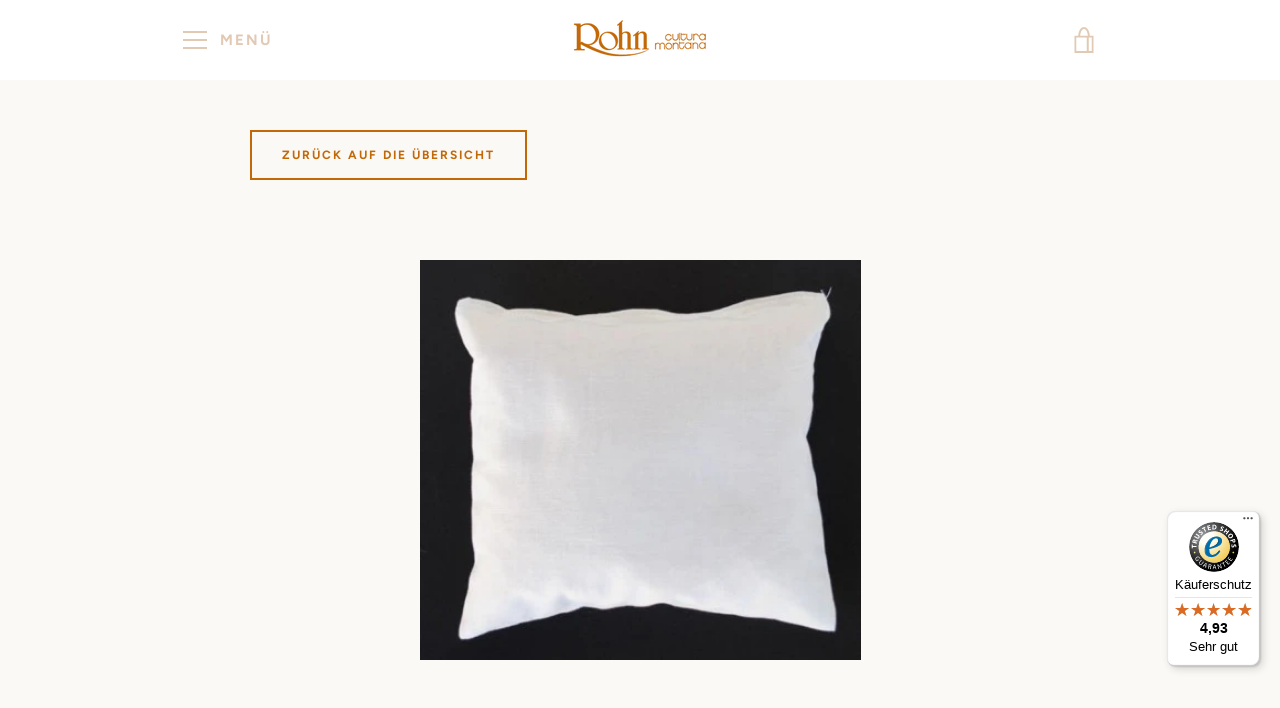

--- FILE ---
content_type: image/svg+xml
request_url: https://cdn.shopify.com/s/files/1/0512/4993/8609/files/ww-signet.svg
body_size: -632
content:
<svg version="1.1" id="Ebene_1" xmlns="http://www.w3.org/2000/svg" xmlns:xlink="http://www.w3.org/1999/xlink" x="0px" y="0px"
	 width="22px" height="22px" viewBox="0 0 22 22" style="enable-background:new 0 0 22 22;" xml:space="preserve">
<g>
	<polygon style="fill:#13100D;" points="8.14,22 11.061,22 10.848,12.3 	"/>
	<polygon style="fill:#13100D;" points="21.979,8.491 21.979,0 0,0 0,20.629 4.674,8.492 5.416,8.492 7.924,8.492 7.712,17.984
		10.635,8.492 12.311,8.492 12.521,18.2 15.656,8.492 18.182,8.492 12.949,22 15.828,22 21.062,8.491 	"/>
	<polygon style="fill:#13100D;" points="0.408,22 6.04,22 5.27,9.387 	"/>
	<polygon style="fill:#13100D;" points="21.979,8.542 16.763,22 21.979,22 	"/>
	<polygon style="fill:#FFFFFF;" points="22,8.491 21.979,8.491 21.979,8.542 	"/>
	<polygon style="fill:#FFFFFF;" points="21.979,8.491 21.062,8.491 15.828,22 16.763,22 21.979,8.542 	"/>
	<polygon style="fill:#FFFFFF;" points="15.656,8.492 12.521,18.2 12.311,8.492 10.635,8.492 7.712,17.984 7.924,8.492 5.416,8.492
		4.674,8.492 0,20.629 0,22 0.408,22 5.27,9.387 6.04,22 8.14,22 10.848,12.3 11.061,22 12.949,22 18.182,8.492 	"/>
</g>
</svg>


--- FILE ---
content_type: text/javascript
request_url: https://widgets.trustedshops.com/js/X4742824277BD39EB7D6CB1B978E5D857.js
body_size: 1570
content:
((e,t)=>{const r={shopInfo:{tsId:"X4742824277BD39EB7D6CB1B978E5D857",name:"rohn-shop.com",url:"www.rohn-shop.com",language:"de",targetMarket:"DEU",ratingVariant:"WIDGET",eTrustedIds:{accountId:"acc-0f5f9175-7066-4b05-814c-bf080393ec4e",channelId:"chl-e868d855-f6c9-4fa4-9e1d-bad9b9456832"},buyerProtection:{certificateType:"CLASSIC",certificateState:"PRODUCTION",mainProtectionCurrency:"EUR",classicProtectionAmount:100,maxProtectionDuration:30,plusProtectionAmount:2e4,basicProtectionAmount:100,firstCertified:"2011-07-20 00:00:00"},reviewSystem:{rating:{averageRating:4.93,averageRatingCount:30,overallRatingCount:268,distribution:{oneStar:0,twoStars:0,threeStars:1,fourStars:0,fiveStars:29}},reviews:[{average:5,rawChangeDate:"2025-12-30T10:08:25.000Z",changeDate:"30.12.2025",transactionDate:"20.12.2025"},{average:5,buyerStatement:"Total toller Shop und super nette Besitzerin!!!!! \nLeider gab es bei mir, eine vom Shop unverschuldete, Beschädigung des Artikels. Der Gegenstand war wirklich mehr als sorgfältig eingepackt und muss im stressigen Weihnachtspostchaos beschädigt worden sein. \nHabe sofort den Shop kontaktiert und es wurde sofort eine Lösung gefunden. Super herzlich und hilfsbereit! Würde da sofort wieder kaufen!",rawChangeDate:"2025-12-28T13:43:35.000Z",changeDate:"28.12.2025",transactionDate:"14.12.2025"},{average:3,buyerStatement:"Bestellt, geliefert, fertig.Das können Sie nicht verbessern und ist auch nicht mehr Sterne wert.",rawChangeDate:"2025-12-26T10:13:27.000Z",changeDate:"26.12.2025",transactionDate:"16.12.2025"}]},features:["MARS_QUESTIONNAIRE","MARS_PUBLIC_QUESTIONNAIRE","MARS_REVIEWS","MARS_EVENTS","DISABLE_REVIEWREQUEST_SENDING","SHOP_CONSUMER_MEMBERSHIP","GUARANTEE_RECOG_CLASSIC_INTEGRATION"],consentManagementType:"OFF",urls:{profileUrl:"https://www.trustedshops.de/bewertung/info_X4742824277BD39EB7D6CB1B978E5D857.html",profileUrlLegalSection:"https://www.trustedshops.de/bewertung/info_X4742824277BD39EB7D6CB1B978E5D857.html#legal-info",reviewLegalUrl:"https://help.etrusted.com/hc/de/articles/23970864566162"},contractStartDate:"2011-05-12 00:00:00",shopkeeper:{name:"Birgit Jaser",street:"Walserstr. 380",country:"AT",city:"Mittelberg",zip:"6993"},displayVariant:"full",variant:"full",twoLetterCountryCode:"DE"},"process.env":{STAGE:"prod"},externalConfig:{trustbadgeScriptUrl:"https://widgets.trustedshops.com/assets/trustbadge.js",cdnDomain:"widgets.trustedshops.com"},elementIdSuffix:"-98e3dadd90eb493088abdc5597a70810",buildTimestamp:"2025-12-31T05:12:20.285Z",buildStage:"prod"},a=r=>{const{trustbadgeScriptUrl:a}=r.externalConfig;let n=t.querySelector(`script[src="${a}"]`);n&&t.body.removeChild(n),n=t.createElement("script"),n.src=a,n.charset="utf-8",n.setAttribute("data-type","trustbadge-business-logic"),n.onerror=()=>{throw new Error(`The Trustbadge script could not be loaded from ${a}. Have you maybe selected an invalid TSID?`)},n.onload=()=>{e.trustbadge?.load(r)},t.body.appendChild(n)};"complete"===t.readyState?a(r):e.addEventListener("load",(()=>{a(r)}))})(window,document);

--- FILE ---
content_type: text/javascript; charset=utf-8
request_url: https://rohn-shop.com/de-de/products/8009.js
body_size: 261
content:
{"id":6239539429553,"title":"Zirbenkissen Inlett","handle":"8009","description":"\u003cp\u003e\u003cspan style=\"font-weight: bold; font-style: italic;\"\u003eKissen gefüllt mit feinen Zirbenholzspänen.\u003c\/span\u003e\u003cbr\u003e\u003cbr\u003e40 x 40 \u003cbr\u003e\u003cbr\u003e\u003cstrong data-mce-fragment=\"1\"\u003eLieferung Deutschland\/ Österreich 3-5 Tage\u003c\/strong\u003e\u003cbr data-mce-fragment=\"1\"\u003e\u003cstrong data-mce-fragment=\"1\"\u003eEuropa 3-7 Tage\u003c\/strong\u003e\u003cbr data-mce-fragment=\"1\"\u003e\u003cstrong data-mce-fragment=\"1\"\u003eÜbersee 10 – 14 Tage\u003c\/strong\u003e\u003cbr\u003e\u003c\/p\u003e\n\u003cp\u003e \u003c\/p\u003e\n\u003cp\u003eBirgit Jaser                                                                                                                Walserstr. 380                                                                                                                 6993 Mittelberg                                                                                                            rohn-kinderundtrends@gmx.at\u003c\/p\u003e","published_at":"2021-01-28T14:14:26+01:00","created_at":"2021-01-28T14:14:26+01:00","vendor":"Rohn Shop","type":"","tags":["Eigenproduktion \/ Handarbeit","Zirbenkissen \/ Püppchen"],"price":3995,"price_min":3995,"price_max":3995,"available":true,"price_varies":false,"compare_at_price":null,"compare_at_price_min":0,"compare_at_price_max":0,"compare_at_price_varies":false,"variants":[{"id":38046144135345,"title":"Default Title","option1":"Default Title","option2":null,"option3":null,"sku":"Z003","requires_shipping":true,"taxable":true,"featured_image":null,"available":true,"name":"Zirbenkissen Inlett","public_title":null,"options":["Default Title"],"price":3995,"weight":1010,"compare_at_price":null,"inventory_management":"shopify","barcode":"","requires_selling_plan":false,"selling_plan_allocations":[]}],"images":["\/\/cdn.shopify.com\/s\/files\/1\/0512\/4993\/8609\/products\/product_8009_01_big.jpg?v=1613996234"],"featured_image":"\/\/cdn.shopify.com\/s\/files\/1\/0512\/4993\/8609\/products\/product_8009_01_big.jpg?v=1613996234","options":[{"name":"Title","position":1,"values":["Default Title"]}],"url":"\/de-de\/products\/8009","media":[{"alt":null,"id":15838486724785,"position":1,"preview_image":{"aspect_ratio":1.102,"height":363,"width":400,"src":"https:\/\/cdn.shopify.com\/s\/files\/1\/0512\/4993\/8609\/products\/product_8009_01_big.jpg?v=1613996234"},"aspect_ratio":1.102,"height":363,"media_type":"image","src":"https:\/\/cdn.shopify.com\/s\/files\/1\/0512\/4993\/8609\/products\/product_8009_01_big.jpg?v=1613996234","width":400}],"requires_selling_plan":false,"selling_plan_groups":[]}

--- FILE ---
content_type: text/javascript; charset=utf-8
request_url: https://rohn-shop.com/de-de/cart/update.js
body_size: 761
content:
{"token":"hWN74sMNWtq48PeEiV84OnOk?key=b0f7c97697b092b3aa08b81ee199880b","note":null,"attributes":{"language":"de"},"original_total_price":0,"total_price":0,"total_discount":0,"total_weight":0.0,"item_count":0,"items":[],"requires_shipping":false,"currency":"EUR","items_subtotal_price":0,"cart_level_discount_applications":[],"discount_codes":[],"items_changelog":{"added":[]}}

--- FILE ---
content_type: image/svg+xml
request_url: https://cdn.shopify.com/s/files/1/0512/4993/8609/files/kwt-logo.svg
body_size: 3470
content:
<svg xmlns="http://www.w3.org/2000/svg" width="43.727" height="49.682" viewBox="0 0 43.727 49.682">
  <g id="kwt-logo" transform="translate(-143 -229.89)">
    <g id="Gruppe_2" data-name="Gruppe 2" transform="translate(143 229.89)">
      <path id="Pfad_5" data-name="Pfad 5" d="M143.393,230.688l6.14-.091,13.416-.707,11.281.889,8.687-.455,3.524.3-.174,3.639-.232,9.652.692,6.2-.46,8.033-.018,6.874.409,5.688-.806,3.858-12.039-.863-3.74.784-9.278.194-8.238-.372-4.571.546-4.066-.051-.618-2.952.161-5.592-.464-3.85.393-4.657.283-3.286.194-8.608-.75-4.935.477-5.39-.2-4.844Z" transform="translate(-143 -229.89)" fill="#73aa17"/>
    </g>
    <g id="Gruppe_3" data-name="Gruppe 3" transform="translate(145.008 231.821)">
      <path id="Pfad_6" data-name="Pfad 6" d="M158.867,245.218h39.409v40.74H158.867v-40.74Z" transform="translate(-158.622 -244.973)" fill="#73aa17"/>
      <path id="Pfad_7" data-name="Pfad 7" d="M197.039,284.72h-39.9V243.49h39.9Zm-39.409-.491h38.918V243.981H157.63Z" transform="translate(-157.139 -243.49)" fill="#fff"/>
    </g>
    <g id="Gruppe_4" data-name="Gruppe 4" transform="translate(148.124 261.356)">
      <path id="Pfad_8" data-name="Pfad 8" d="M183.086,459.375q0,.175-.216.2a5.348,5.348,0,0,1-.775.058,1.888,1.888,0,0,1-1.247-.326,1.673,1.673,0,0,1-.373-1.27v-4.166l-1.159-.128q-.227-.023-.227-.216V453.2a.194.194,0,0,1,.058-.152.242.242,0,0,1,.169-.058h1.159v-1.171a.223.223,0,0,1,.216-.239l.618-.093h.035a.175.175,0,0,1,.128.052.2.2,0,0,1,.052.146V453h1.288a.221.221,0,0,1,.239.239v.4a.237.237,0,0,1-.07.175.241.241,0,0,1-.169.064h-1.288v4.166a.957.957,0,0,0,.134.618.732.732,0,0,0,.513.134h.664q.25,0,.25.169v.414Z" transform="translate(-179.089 -451.492)" fill="#fff"/>
    </g>
    <g id="Gruppe_5" data-name="Gruppe 5" transform="translate(152.989 262.772)">
      <path id="Pfad_9" data-name="Pfad 9" d="M218.161,467.871a.222.222,0,0,1-.076.169.237.237,0,0,1-.163.07h-.553a.223.223,0,0,1-.163-.07.23.23,0,0,1-.07-.169v-.262a6.645,6.645,0,0,1-.6.3,3.12,3.12,0,0,1-.618.2,2.667,2.667,0,0,1-.623.076,2.152,2.152,0,0,1-1.4-.443,1.816,1.816,0,0,1-.548-1.486v-.146a2.133,2.133,0,0,1,.157-.856,1.4,1.4,0,0,1,.483-.6,2.408,2.408,0,0,1,.886-.355,6.477,6.477,0,0,1,1.352-.122h.88v-.478a1.507,1.507,0,0,0-.285-1.049,1.342,1.342,0,0,0-.99-.3q-.868,0-1.824.093h-.058q-.216,0-.216-.192v-.414q0-.192.25-.227a11.231,11.231,0,0,1,1.847-.157q2.33,0,2.33,2.243v4.166Zm-1.055-1.014v-1.923h-.88a2.758,2.758,0,0,0-1.439.262,1.011,1.011,0,0,0-.385.909v.146a1.445,1.445,0,0,0,.122.652.724.724,0,0,0,.361.338,1.7,1.7,0,0,0,.612.093,2.6,2.6,0,0,0,.769-.111,5.144,5.144,0,0,0,.839-.367Z" transform="translate(-213.349 -461.462)" fill="#fff" fill-rule="evenodd"/>
    </g>
    <g id="Gruppe_6" data-name="Gruppe 6" transform="translate(159.544 260.448)">
      <path id="Pfad_10" data-name="Pfad 10" d="M260.557,453.824a.264.264,0,0,1-.058.175.2.2,0,0,1-.157.064h-.618a.213.213,0,0,1-.157-.064.262.262,0,0,1-.058-.175v-8.506a.255.255,0,0,1,.052-.157.2.2,0,0,1,.163-.07h.618a.2.2,0,0,1,.157.064.234.234,0,0,1,.058.163v8.506Z" transform="translate(-259.508 -445.091)" fill="#fff"/>
    </g>
    <g id="Gruppe_7" data-name="Gruppe 7" transform="translate(148.282 250.351)">
      <path id="Pfad_11" data-name="Pfad 11" d="M188.668,374.226v.047l-1.159,5.535a2.065,2.065,0,0,1-.175.559.43.43,0,0,1-.262.21,2.13,2.13,0,0,1-.565.052,1.605,1.605,0,0,1-.5-.058.536.536,0,0,1-.28-.233,2.237,2.237,0,0,1-.2-.565l-1.037-4.055q-.023-.088-.058-.087a.039.039,0,0,0-.035.017.669.669,0,0,0-.023.07l-1.043,4.055a1.412,1.412,0,0,1-.326.693.99.99,0,0,1-.647.163,2.218,2.218,0,0,1-.559-.052.453.453,0,0,1-.274-.21,2.06,2.06,0,0,1-.175-.559l-1.154-5.535v-.047a.242.242,0,0,1,.064-.169.211.211,0,0,1,.163-.07h.641a.173.173,0,0,1,.134.058.212.212,0,0,1,.07.128l.99,5.442q.023.146.1.146t.093-.146l1.171-4.579a.45.45,0,0,1,.478-.361h.664a.45.45,0,0,1,.478.361l1.171,4.579q.029.146.093.146t.1-.146l.991-5.442a.225.225,0,0,1,.064-.128.185.185,0,0,1,.134-.058h.647a.212.212,0,0,1,.163.07.243.243,0,0,1,.064.169Z" transform="translate(-180.197 -373.987)" fill="#fff"/>
    </g>
    <g id="Gruppe_8" data-name="Gruppe 8" transform="translate(157.778 250.264)">
      <path id="Pfad_12" data-name="Pfad 12" d="M251.888,379.78a.222.222,0,0,1-.076.169.237.237,0,0,1-.163.07H251.1a.223.223,0,0,1-.163-.07.23.23,0,0,1-.07-.169v-.262a6.655,6.655,0,0,1-.6.3,3.12,3.12,0,0,1-.618.2,2.67,2.67,0,0,1-.623.076,2.152,2.152,0,0,1-1.4-.443,1.816,1.816,0,0,1-.548-1.486v-.146a2.136,2.136,0,0,1,.157-.856,1.405,1.405,0,0,1,.484-.6,2.408,2.408,0,0,1,.885-.355,6.476,6.476,0,0,1,1.352-.122h.88v-.478a1.506,1.506,0,0,0-.286-1.049,1.342,1.342,0,0,0-.99-.3q-.868,0-1.824.093h-.058q-.216,0-.216-.192v-.414q0-.192.251-.227a11.231,11.231,0,0,1,1.847-.157q2.33,0,2.33,2.243v4.166Zm-1.054-1.014v-1.923h-.88a2.757,2.757,0,0,0-1.439.262,1.011,1.011,0,0,0-.385.909v.146a1.444,1.444,0,0,0,.122.652.723.723,0,0,0,.361.338,1.7,1.7,0,0,0,.612.093,2.607,2.607,0,0,0,.769-.111,5.149,5.149,0,0,0,.839-.367Z" transform="translate(-247.076 -373.371)" fill="#fff" fill-rule="evenodd"/>
    </g>
    <g id="Gruppe_9" data-name="Gruppe 9" transform="translate(164.333 247.939)">
      <path id="Pfad_13" data-name="Pfad 13" d="M294.283,365.733a.263.263,0,0,1-.058.175.2.2,0,0,1-.157.064h-.618a.213.213,0,0,1-.157-.064.262.262,0,0,1-.058-.175v-8.506a.255.255,0,0,1,.053-.157.2.2,0,0,1,.163-.07h.618a.2.2,0,0,1,.157.064.234.234,0,0,1,.058.163v8.506Z" transform="translate(-293.234 -357)" fill="#fff"/>
    </g>
    <g id="Gruppe_10" data-name="Gruppe 10" transform="translate(166.908 250.264)">
      <path id="Pfad_14" data-name="Pfad 14" d="M315.739,378.37a1.5,1.5,0,0,1-.594,1.311,2.8,2.8,0,0,1-1.637.419,8.376,8.376,0,0,1-1.888-.175q-.251-.07-.25-.239v-.419a.15.15,0,0,1,.064-.128.231.231,0,0,1,.152-.052h.047a14.475,14.475,0,0,0,1.876.134,1.683,1.683,0,0,0,.891-.187.736.736,0,0,0,.291-.664.688.688,0,0,0-.192-.478,3.27,3.27,0,0,0-.705-.513l-1.206-.711a3.3,3.3,0,0,1-.909-.769,1.5,1.5,0,0,1-.309-.938,1.332,1.332,0,0,1,.571-1.229,2.99,2.99,0,0,1,1.591-.361,11.476,11.476,0,0,1,1.864.157.226.226,0,0,1,.221.239v.39a.178.178,0,0,1-.2.2h-.035q-1.119-.093-1.853-.093a1.92,1.92,0,0,0-.845.14.561.561,0,0,0-.262.553.631.631,0,0,0,.186.443,3.234,3.234,0,0,0,.635.46l1.183.705a3.193,3.193,0,0,1,1.014.845,1.612,1.612,0,0,1,.3.956Z" transform="translate(-311.37 -373.371)" fill="#fff"/>
    </g>
    <g id="Gruppe_11" data-name="Gruppe 11" transform="translate(172.466 250.264)">
      <path id="Pfad_15" data-name="Pfad 15" d="M355.79,376.808q0,.262-.227.262h-4v.169a2.231,2.231,0,0,0,.4,1.492,1.6,1.6,0,0,0,1.253.454q.553,0,1.124-.035t1-.1h.058q.192,0,.192.169v.4a.288.288,0,0,1-.052.186.345.345,0,0,1-.186.093q-.484.094-1.014.146t-1.124.052a3.319,3.319,0,0,1-1.357-.268,2.124,2.124,0,0,1-.979-.9,3.319,3.319,0,0,1-.373-1.69v-1.078a2.877,2.877,0,0,1,.693-2.039,2.542,2.542,0,0,1,1.958-.752,2.83,2.83,0,0,1,1.439.344,2.119,2.119,0,0,1,.891.979,3.405,3.405,0,0,1,.3,1.468v.647Zm-1.066-.536v-.111a2.83,2.83,0,0,0-.175-1.078,1.145,1.145,0,0,0-.513-.606,1.824,1.824,0,0,0-.874-.186q-1.6,0-1.6,1.87v.111Z" transform="translate(-350.512 -373.371)" fill="#fff" fill-rule="evenodd"/>
    </g>
    <g id="Gruppe_12" data-name="Gruppe 12" transform="translate(179.172 250.264)">
      <path id="Pfad_16" data-name="Pfad 16" d="M400.686,374.076q0,.2-.25.2a3.183,3.183,0,0,0-1.649.5v5a.23.23,0,0,1-.07.169.212.212,0,0,1-.163.07h-.588a.217.217,0,0,1-.157-.07.23.23,0,0,1-.07-.169V373.7a.229.229,0,0,1,.064-.169.211.211,0,0,1,.163-.07h.559a.2.2,0,0,1,.163.07.23.23,0,0,1,.064.169v.25a2.917,2.917,0,0,1,1.684-.577q.25,0,.25.216v.489Z" transform="translate(-397.738 -373.371)" fill="#fff"/>
    </g>
    <g id="Gruppe_13" data-name="Gruppe 13" transform="translate(148.637 235.423)">
      <path id="Pfad_17" data-name="Pfad 17" d="M187.389,277.668q0,.157-.128.157H186.4a.321.321,0,0,1-.146-.029.481.481,0,0,1-.128-.128l-2.377-2.93v2.849a.236.236,0,0,1-.07.175.233.233,0,0,1-.163.064h-.577a.236.236,0,0,1-.163-.07.221.221,0,0,1-.076-.169v-8.494a.239.239,0,0,1,.239-.239h.577a.229.229,0,0,1,.169.064.237.237,0,0,1,.064.175v4.964l2.389-2.686a.294.294,0,0,1,.239-.1h.833q.18,0,.181.128a.184.184,0,0,1-.058.134l-2.627,2.837,2.651,3.2a.142.142,0,0,1,.035.1Z" transform="translate(-182.699 -268.853)" fill="#fff"/>
    </g>
    <g id="Gruppe_14" data-name="Gruppe 14" transform="translate(154.679 235.423)">
      <path id="Pfad_18" data-name="Pfad 18" d="M226.3,277.586a.264.264,0,0,1-.058.175.2.2,0,0,1-.157.064h-.618a.213.213,0,0,1-.157-.064.262.262,0,0,1-.058-.175V269.08a.255.255,0,0,1,.052-.157.2.2,0,0,1,.163-.07h.618a.2.2,0,0,1,.157.064.234.234,0,0,1,.058.163v8.506Z" transform="translate(-225.248 -268.853)" fill="#fff"/>
    </g>
    <g id="Gruppe_15" data-name="Gruppe 15" transform="translate(157.254 237.747)">
      <path id="Pfad_19" data-name="Pfad 19" d="M248.661,288.661q0,.262-.227.262h-4v.169a2.232,2.232,0,0,0,.4,1.492,1.6,1.6,0,0,0,1.253.454q.553,0,1.124-.035t1-.1h.058q.192,0,.192.169v.4a.288.288,0,0,1-.052.186.345.345,0,0,1-.186.093q-.484.094-1.014.146t-1.124.052a3.319,3.319,0,0,1-1.357-.268,2.124,2.124,0,0,1-.979-.9,3.319,3.319,0,0,1-.373-1.69v-1.078a2.878,2.878,0,0,1,.693-2.039,2.542,2.542,0,0,1,1.958-.752,2.831,2.831,0,0,1,1.439.344,2.118,2.118,0,0,1,.891.979,3.4,3.4,0,0,1,.3,1.468v.647Zm-1.066-.536v-.111a2.83,2.83,0,0,0-.175-1.078,1.144,1.144,0,0,0-.513-.606,1.825,1.825,0,0,0-.874-.186q-1.6,0-1.6,1.87v.111Z" transform="translate(-243.383 -285.224)" fill="#fff" fill-rule="evenodd"/>
    </g>
    <g id="Gruppe_16" data-name="Gruppe 16" transform="translate(164.082 235.353)">
      <path id="Pfad_20" data-name="Pfad 20" d="M292.554,269.549a.237.237,0,0,1-.07.175.241.241,0,0,1-.169.064h-.606a.238.238,0,0,1-.239-.239v-.95a.242.242,0,0,1,.064-.169.237.237,0,0,1,.175-.07h.606a.221.221,0,0,1,.239.239v.95Zm-.023,7.615a.237.237,0,0,1-.07.175.241.241,0,0,1-.169.064h-.571a.239.239,0,0,1-.239-.239v-6.083a.242.242,0,0,1,.064-.169.237.237,0,0,1,.175-.07h.571a.221.221,0,0,1,.239.239v6.083Z" transform="translate(-291.47 -268.361)" fill="#fff" fill-rule="evenodd"/>
    </g>
    <g id="Gruppe_17" data-name="Gruppe 17" transform="translate(166.908 237.747)">
      <path id="Pfad_21" data-name="Pfad 21" d="M316.392,291.633a.237.237,0,0,1-.07.175.233.233,0,0,1-.163.064h-.577a.237.237,0,0,1-.163-.07.221.221,0,0,1-.076-.169v-3.927a2.634,2.634,0,0,0-.134-.932.876.876,0,0,0-.425-.5,1.661,1.661,0,0,0-.752-.146,3.792,3.792,0,0,0-1.614.466v5.034a.23.23,0,0,1-.07.169.212.212,0,0,1-.163.07H311.6a.217.217,0,0,1-.157-.07.23.23,0,0,1-.07-.169V285.55a.229.229,0,0,1,.064-.169.211.211,0,0,1,.163-.07h.6a.2.2,0,0,1,.163.07.243.243,0,0,1,.058.169v.221a4.767,4.767,0,0,1,.95-.414,3.315,3.315,0,0,1,.95-.134,1.893,1.893,0,0,1,1.567.629,2.9,2.9,0,0,1,.507,1.853v3.927Z" transform="translate(-311.37 -285.224)" fill="#fff"/>
    </g>
    <g id="Gruppe_18" data-name="Gruppe 18" transform="translate(162.438 259.277)">
      <path id="Pfad_22" data-name="Pfad 22" d="M284.995,444.42c-.383-2.627-2.976-3.418-3.05-6.647a14.032,14.032,0,0,1,2.937,1.254,23.93,23.93,0,0,0,2.429,1.309c.577-1.252.976-3.009,2.3-3.489l1.535,3.96c2.552-1.286,3.474-2.335,6.479-2.151l.273.017a12.634,12.634,0,0,1-1.851,3.344,5.484,5.484,0,0,0-1.1,2.78c1.333.129,4.038.837,5.116,1.987.536.572-.1.852-.593.878l-3.952,1.016c.682,1.689,3.027,4.019,1.283,6.16l-4.637-3.334a12.006,12.006,0,0,0-1.037,3.026,3.242,3.242,0,0,1-2.02,2.613l-.228-.5c.111-2.483-.662-2.643-1.5-4.862-1.63,2.039-3.236,1.827-5.637,2.715-.234-2.824,1.255-4.06,2.782-5.774a14.213,14.213,0,0,1-4.628-1.181,15.632,15.632,0,0,1,4.7-2.887,3.327,3.327,0,0,0,.373-.21l.032-.023Z" transform="translate(-279.893 -436.847)" fill="#161615"/>
    </g>
    <g id="Gruppe_19" data-name="Gruppe 19" transform="translate(163.174 259.657)">
      <path id="Pfad_23" data-name="Pfad 23" d="M304.329,449.41a4.571,4.571,0,0,0-1.629-.991,11.682,11.682,0,0,0-3.781-.944,6.39,6.39,0,0,1,.207-1.259c.612-1.821,1.773-2.811,2.79-4.988-2.8-.1-4.407,1.275-6.852,2.747l-1.236-4.453c-.85.515-1.453,2.754-1.926,3.7a30.1,30.1,0,0,1-2.9-1.417,8.319,8.319,0,0,0-2.08-1.118c.261,2.3,2.5,3.616,2.815,6.2.04.325-.469.342-.651.434a14.505,14.505,0,0,0-4.011,2.51c1.383.613,2.784.246,4.734.92a11.035,11.035,0,0,0-3.159,5.416c2.307-1.262,3.783-1.044,5.609-3.051.725,2.777,1.66,2.949,1.64,5.61.969-.9,1.191-2.184,1.562-3.58a11.666,11.666,0,0,1,.837-2.453l4.816,3.5c1.044-1.619-1.044-3.892-1.978-5.56l4.8-1.164a1.327,1.327,0,0,0,.388-.062Z" transform="translate(-285.076 -439.522)" fill="#fff"/>
    </g>
    <g id="Gruppe_20" data-name="Gruppe 20" transform="translate(170.775 266.88)">
      <path id="Pfad_24" data-name="Pfad 24" d="M339.792,491.611c-.365,1.2-.206,2.911,1.083,2.833,1.184-.085,1.7-1.09,1.418-2.565-1.07-.144-1.476-.754-2.5-.268Z" transform="translate(-339.478 -491.28)" fill="#ffa900"/>
      <path id="Pfad_25" data-name="Pfad 25" d="M339.923,493.7a1.137,1.137,0,0,1-.927-.437,3.124,3.124,0,0,1-.213-2.587l.019-.062.058-.028a1.858,1.858,0,0,1,1.681.008,4.063,4.063,0,0,0,.9.247l.1.014.02.1a2.629,2.629,0,0,1-.317,2.12,1.649,1.649,0,0,1-1.234.618Zm-.879-2.876a2.822,2.822,0,0,0,.181,2.259.858.858,0,0,0,.772.324,1.347,1.347,0,0,0,1.022-.5,2.286,2.286,0,0,0,.28-1.786,4.607,4.607,0,0,1-.857-.246A1.588,1.588,0,0,0,339.044,490.828Z" transform="translate(-338.608 -490.392)" fill="#ffa900"/>
    </g>
    <g id="Gruppe_21" data-name="Gruppe 21" transform="translate(168.873 265.538)">
      <path id="Pfad_26" data-name="Pfad 26" d="M325.209,481.977c.027-.6.281-1.071.872-1.035a1.1,1.1,0,0,1,1.023,1.149,1.058,1.058,0,0,1-1.12,1.018c-.592-.036-.8-.533-.775-1.131Z" transform="translate(-325.207 -480.94)" fill="#878786"/>
    </g>
    <g id="Gruppe_22" data-name="Gruppe 22" transform="translate(168.687 268.398)">
      <path id="Pfad_27" data-name="Pfad 27" d="M323.9,502.1a1.058,1.058,0,0,1,1.12-1.018c.276.017.327.268.509.453a1.454,1.454,0,0,1,.4.941c-.027.6-.414.809-1.005.773A1.1,1.1,0,0,1,323.9,502.1Z" transform="translate(-323.903 -501.082)" fill="#878786"/>
    </g>
    <g id="Gruppe_23" data-name="Gruppe 23" transform="translate(170.837 270.296)">
      <path id="Pfad_28" data-name="Pfad 28" d="M339.045,515.469a1.058,1.058,0,0,1,1.12-1.018,1.1,1.1,0,0,1,1.023,1.149,1.623,1.623,0,0,1-.305.943c-.2.192-.512.093-.815.075s-.47-.248-.655-.456a.981.981,0,0,1-.367-.692Z" transform="translate(-339.044 -514.449)" fill="#878786"/>
    </g>
    <g id="Gruppe_24" data-name="Gruppe 24" transform="translate(173.717 268.304)">
      <path id="Pfad_29" data-name="Pfad 29" d="M359.339,501.721c.027-.6.493-1.335,1.085-1.3a1.126,1.126,0,0,1,.936,1.244.964.964,0,0,1-1,1.023c-.337-.021-.75.243-.935-.016a1.977,1.977,0,0,1-.084-.952Z" transform="translate(-359.324 -500.421)" fill="#878786"/>
    </g>
    <g id="Gruppe_25" data-name="Gruppe 25" transform="translate(173.481 265.223)">
      <path id="Pfad_30" data-name="Pfad 30" d="M357.662,480.033c.027-.6.461-1.345,1.053-1.309a1.461,1.461,0,0,1,1.09,1.44.8.8,0,0,1-.951.854c-.592-.036-1.219-.387-1.192-.985Z" transform="translate(-357.661 -478.723)" fill="#878786"/>
    </g>
    <g id="Gruppe_26" data-name="Gruppe 26" transform="translate(171.142 264.848)">
      <path id="Pfad_31" data-name="Pfad 31" d="M341.189,477.07a1.112,1.112,0,0,1,1.116-.987.994.994,0,0,1,.86,1.083c-.026.568-.46.758-.96.728s-1.041-.256-1.015-.824Z" transform="translate(-341.188 -476.082)" fill="#878786"/>
    </g>
  </g>
</svg>


--- FILE ---
content_type: text/javascript
request_url: https://rohn-shop.com/cdn/shop/t/4/assets/custom.js?v=101612360477050417211606213296
body_size: -685
content:
//# sourceMappingURL=/cdn/shop/t/4/assets/custom.js.map?v=101612360477050417211606213296
